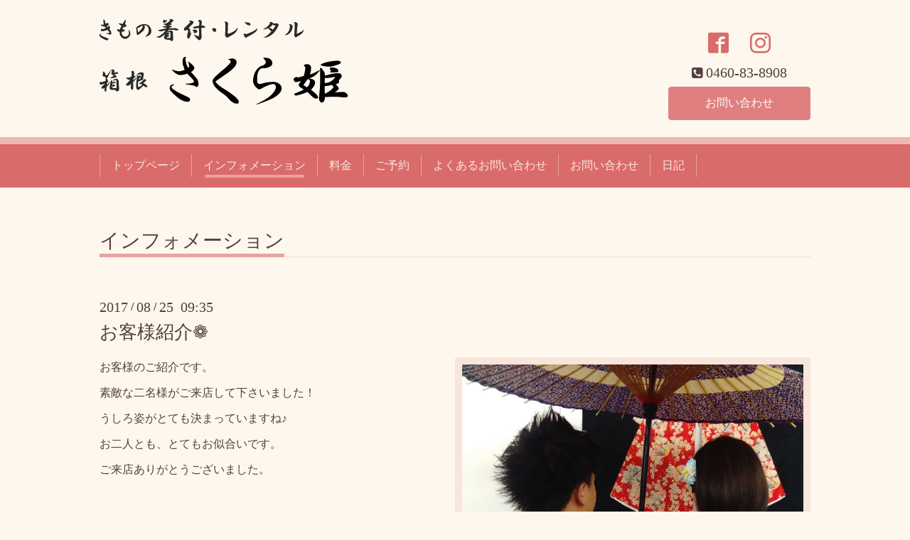

--- FILE ---
content_type: text/html; charset=utf-8
request_url: https://kimono-sakurahime.com/info/1692840
body_size: 3810
content:
<!DOCTYPE html>
<html xmlns="http://www.w3.org/1999/xhtml" xml:lang="ja" lang="ja">
<head>
  <!-- Chic: ver.202006050000 -->
  <meta charset="utf-8">
  <title>お客様紹介❁ - 箱根の着物着付･レンタル｜さくら姫</title>
  <meta name="viewport" content="width=device-width,initial-scale=1.0,minimum-scale=1.0">

  <meta name="description" content="お客様のご紹介です。素敵な二名様がご来店して下さいました！うしろ姿がとても決まっていますね♪お二人とも、とてもお似合いです。ご来店ありがとうございました。まだ...">
  <meta name="keywords" content="きもの着付,レンタル,さくら姫,箱根,">

  <meta property="og:title" content="お客様紹介❁">
  <meta property="og:image" content="https://cdn.goope.jp/52349/170825094141-599f72451ffd1.jpg">
  <meta property="og:site_name" content="箱根の着物着付･レンタル｜さくら姫">
  <link rel="shortcut icon" href="//cdn.goope.jp/52349/170405225223-58e4f697038d1.ico" />
  <link rel="alternate" type="application/rss+xml" title="箱根の着物着付･レンタル｜さくら姫 / RSS" href="/feed.rss">
  <link rel="stylesheet" href="/style.css?537423-1710402555">
  <link rel="stylesheet" href="/css/font-awesome/css/font-awesome.min.css">
  <link rel="stylesheet" href="/assets/slick/slick.css">

  <script src="/assets/jquery/jquery-3.5.1.min.js"></script>
  <script src="/assets/clipsquareimage/jquery.clipsquareimage.js"></script>
</head>
<body id="info">

  <div class="totop">
    <i class="button fa fa-angle-up"></i>
  </div>

  <div class="container">

    <!-- .header -->
    <div class="header">
      <div class="inner">

        <div class="column column_left">
          <h1 class="element logo">
            <a class="shop_sitename" href="https://kimono-sakurahime.com"><img src='//cdn.goope.jp/52349/170405223926xbz3.png' alt='箱根の着物着付･レンタル｜さくら姫' /></a>
          </h1>

          <div class="element site_description">
            <span>箱根を着物でお散歩しよう。観光やデートなど、すてきな着物で特別感をプラスしてみませんか？手軽に着物姿を体験していただけるフルセットプランをご用意しております。手ぶらでご来店くださいませ。箱根湯本駅すぐ。</span>
          </div>
        </div>

        <div class="column column_right">

          <div class="social_icons">
            

            
            <a href="https://www.facebook.com/457055101307085" target="_blank">
              <span class="icon-facebook"></span>
            </a>
            

            
            <a href="https://www.instagram.com/sakurahime_kimono/" target="_blank">
              <span class="icon-instagram"></span>
            </a>
            
          </div>

          <div class="element shop_tel" data-shoptel="0460-83-8908">
            <div>
              <i class="fa fa-phone-square"></i>&nbsp;<span>0460-83-8908</span>
            </div>
          </div>
          <a class="element button_contact" href="https://kimono-sakurahime.com/contact">お問い合わせ</a>
        </div>

      </div>
    </div>
    <!-- /.header -->

    <!-- .navi -->
    <div class="navi">
      <div class="inner">

        <div class="navi_trigger_mobile">
          <i class="fa fa-navicon"></i>&nbsp;MENU
        </div>

        <ul class="navi_list">
          
          <li class="navi_top" data-label="トップページ">
            <a href="/" >トップページ</a>
          </li>
          
          <li class="navi_info active" data-label="インフォメーション">
            <a href="/info" >インフォメーション</a><ul class="sub_navi">
<li><a href='/info/2026-01'>2026-01（9）</a></li>
<li><a href='/info/2025-12'>2025-12（9）</a></li>
<li><a href='/info/2025-11'>2025-11（14）</a></li>
<li><a href='/info/2025-09'>2025-09（5）</a></li>
<li><a href='/info/2025-08'>2025-08（7）</a></li>
<li><a href='/info/2025-07'>2025-07（6）</a></li>
<li><a href='/info/2025-06'>2025-06（7）</a></li>
<li><a href='/info/2025-05'>2025-05（4）</a></li>
<li><a href='/info/2025-03'>2025-03（3）</a></li>
<li><a href='/info/2025-02'>2025-02（9）</a></li>
<li><a href='/info/2025-01'>2025-01（20）</a></li>
<li><a href='/info/2024-12'>2024-12（11）</a></li>
<li><a href='/info/2024-11'>2024-11（17）</a></li>
<li><a href='/info/2024-10'>2024-10（27）</a></li>
<li><a href='/info/2024-09'>2024-09（26）</a></li>
<li><a href='/info/2024-08'>2024-08（21）</a></li>
<li><a href='/info/2024-07'>2024-07（34）</a></li>
<li><a href='/info/2024-06'>2024-06（17）</a></li>
<li><a href='/info/2024-05'>2024-05（23）</a></li>
<li><a href='/info/2024-04'>2024-04（12）</a></li>
<li><a href='/info/2024-03'>2024-03（12）</a></li>
<li><a href='/info/2024-02'>2024-02（2）</a></li>
<li><a href='/info/2023-08'>2023-08（3）</a></li>
<li><a href='/info/2021-10'>2021-10（1）</a></li>
<li><a href='/info/2021-09'>2021-09（1）</a></li>
<li><a href='/info/2021-06'>2021-06（1）</a></li>
<li><a href='/info/2021-04'>2021-04（2）</a></li>
<li><a href='/info/2021-01'>2021-01（2）</a></li>
<li><a href='/info/2020-12'>2020-12（7）</a></li>
<li><a href='/info/2020-11'>2020-11（6）</a></li>
<li><a href='/info/2020-10'>2020-10（12）</a></li>
<li><a href='/info/2020-09'>2020-09（14）</a></li>
<li><a href='/info/2020-08'>2020-08（12）</a></li>
<li><a href='/info/2020-07'>2020-07（11）</a></li>
<li><a href='/info/2020-06'>2020-06（9）</a></li>
<li><a href='/info/2020-05'>2020-05（3）</a></li>
<li><a href='/info/2020-04'>2020-04（4）</a></li>
<li><a href='/info/2020-03'>2020-03（17）</a></li>
<li><a href='/info/2020-02'>2020-02（23）</a></li>
<li><a href='/info/2020-01'>2020-01（23）</a></li>
<li><a href='/info/2019-12'>2019-12（20）</a></li>
<li><a href='/info/2019-11'>2019-11（27）</a></li>
<li><a href='/info/2019-10'>2019-10（25）</a></li>
<li><a href='/info/2019-09'>2019-09（27）</a></li>
<li><a href='/info/2019-08'>2019-08（23）</a></li>
<li><a href='/info/2019-07'>2019-07（27）</a></li>
<li><a href='/info/2019-06'>2019-06（24）</a></li>
<li><a href='/info/2019-05'>2019-05（19）</a></li>
<li><a href='/info/2019-04'>2019-04（22）</a></li>
<li><a href='/info/2019-03'>2019-03（11）</a></li>
<li><a href='/info/2019-02'>2019-02（20）</a></li>
<li><a href='/info/2019-01'>2019-01（27）</a></li>
<li><a href='/info/2018-12'>2018-12（22）</a></li>
<li><a href='/info/2018-11'>2018-11（16）</a></li>
<li><a href='/info/2018-10'>2018-10（13）</a></li>
<li><a href='/info/2018-09'>2018-09（10）</a></li>
<li><a href='/info/2018-08'>2018-08（15）</a></li>
<li><a href='/info/2018-07'>2018-07（22）</a></li>
<li><a href='/info/2018-06'>2018-06（26）</a></li>
<li><a href='/info/2018-05'>2018-05（25）</a></li>
<li><a href='/info/2018-04'>2018-04（23）</a></li>
<li><a href='/info/2018-03'>2018-03（26）</a></li>
<li><a href='/info/2018-02'>2018-02（25）</a></li>
<li><a href='/info/2018-01'>2018-01（29）</a></li>
<li><a href='/info/2017-12'>2017-12（29）</a></li>
<li><a href='/info/2017-11'>2017-11（30）</a></li>
<li><a href='/info/2017-10'>2017-10（29）</a></li>
<li><a href='/info/2017-09'>2017-09（29）</a></li>
<li><a href='/info/2017-08'>2017-08（32）</a></li>
<li><a href='/info/2017-07'>2017-07（31）</a></li>
<li><a href='/info/2017-06'>2017-06（31）</a></li>
<li><a href='/info/2017-05'>2017-05（22）</a></li>
<li><a href='/info/2017-04'>2017-04（1）</a></li>
</ul>

          </li>
          
          <li class="navi_menu" data-label="料金">
            <a href="/menu" >料金</a>
          </li>
          
          <li class="navi_links links_33132" data-label="ご予約">
            <a href="http://www.itsuaki.com/yoyaku/webreserve/storesel?client=sakurahime.com" >ご予約</a>
          </li>
          
          <li class="navi_free free_153265" data-label="よくあるお問い合わせ">
            <a href="/free/faq" >よくあるお問い合わせ</a>
          </li>
          
          <li class="navi_contact" data-label="お問い合わせ">
            <a href="/contact" >お問い合わせ</a>
          </li>
          
          <li class="navi_diary" data-label="日記">
            <a href="/diary" >日記</a>
          </li>
          
        </ul>

      </div>
    </div>
    <!-- /.navi -->

    <div class="content">

<!-- CONTENT ----------------------------------------------------------------------- -->






<!----------------------------------------------
ページ：インフォメーション
---------------------------------------------->
<script src="/js/theme_chic/info.js"></script>
<div class="inner">

  <h2 class="page_title">
    <span>インフォメーション</span>
  </h2>

  <!-- .autopagerize_page_element -->
  <div class="autopagerize_page_element">

    
    <!-- .article -->
    <div class="article">

      <div class="date">
        2017<span> / </span>08<span> / </span>25&nbsp;&nbsp;09:35
      </div>

      <div class="body">
        <h3 class="article_title">
          <a href="/info/1692840">お客様紹介❁</a>
        </h3>

        <div class="photo">
          <img src='//cdn.goope.jp/52349/170825094141-599f72451ffd1.jpg' alt='0731②.JPG'/>
        </div>

        <div class="textfield">
          <p>お客様のご紹介です。</p>
<p>素敵な二名様がご来店して下さいました！</p>
<p>うしろ姿がとても決まっていますね♪</p>
<p>お二人とも、とてもお似合いです。</p>
<p>ご来店ありがとうございました。</p>
<p>&nbsp;</p>
<p>まだまだ暑い日が続きますね。。涼しげな浴衣で箱根散策はいかがですか？</p>
<p>みなさまのご来店、心よりお待ちしております。</p>
        </div>
      </div>

    </div>
    <!-- /.article -->
    

  </div>
  <!-- /.autopagerize_page_element -->

</div>
<!-- /.inner -->




























<!-- CONTENT ----------------------------------------------------------------------- -->

    </div>
    <!-- /.content -->


    


    <div class="gadgets">
      <div class="inner">
      </div>
    </div>

    <div class="today_area section">
      <div class="inner">
        <dl>
          <dt class="date">
            2026.01.20 Tuesday
          </dt>
          
        </dl>
      </div>
    </div>

    <div class="social">
      <div class="inner"><div id="navi_parts">
<div class="navi_parts_detail">
<div id="google_translate_element"></div><script type="text/javascript">function googleTranslateElementInit() {new google.translate.TranslateElement({pageLanguage: 'ja', includedLanguages: 'en,es,fr,it,ja,ko,zh-CN,zh-TW', layout: google.translate.TranslateElement.InlineLayout.SIMPLE}, 'google_translate_element');}</script><script type="text/javascript" src="//translate.google.com/translate_a/element.js?cb=googleTranslateElementInit"></script>
</div>
</div>
<div id="social_widgets">
<div  id="widget_facebook_like" class="social_widget">
<div style="text-align:left;padding-bottom:10px;">
<iframe src="//www.facebook.com/plugins/like.php?href=https%3A%2F%2Fkimono-sakurahime.com&amp;width&amp;layout=button_count&amp;action=like&amp;show_faces=false&amp;share=true&amp;height=21&amp;appId=837439917751931" scrolling="no" frameborder="0" style="border:none; overflow:hidden; height:21px;" allowTransparency="true"></iframe>
</div>
</div>
<div id="widget_line_share" class="social_widget">
<div class="line-it-button" data-lang="ja" data-type="share-a" data-ver="3" data-url="https://kimono-sakurahime.com" data-color="default" data-size="small" style="display: none;"></div>
<script src="https://www.line-website.com/social-plugins/js/thirdparty/loader.min.js" async="async" defer="defer"></script>
</div>
<div id="widget_facebook_follow" class="social_widget social_widget_facebook_likebox">
<div style="text-align:left;padding-bottom:10px;">
  <iframe src="https://www.facebook.com/plugins/page.php?href=https%3A%2F%2Fwww.facebook.com%2F457055101307085&tabs&width=340&height=70&small_header=true&adapt_container_width=true&hide_cover=true&show_facepile=false&appId" width="340" height="70" style="border:none;overflow:hidden;width:100%;" scrolling="no" frameborder="0" allowTransparency="true"></iframe>
</div>
</div>

</div>
</div>
    </div>

    <div class="footer">
        <div class="inner">

          <div class="qr_area">
            <img src="//r.goope.jp/qr/sakurahime"width="100" height="100" />
          </div>

          <div class="shop_name">
            <a href="https://kimono-sakurahime.com">きもの着付･レンタル さくら姫</a>
          </div>

          

          <div class="copyright">
            &copy;2026 <a href="https://kimono-sakurahime.com">きもの着付･レンタル さくら姫</a>. All Rights Reserved.
          </div>

          <div class="block counter_area">
            Today: <span class="num">139</span> /
            Yesterday: <span class="num">588</span> /
            Total: <span class="num">1949042</span>
          </div>

          <div>
            <div class="powered">
              Powered by <a class="link_color_02" href="https://goope.jp/">グーペ</a> /
              <a class="link_color_02" href="https://admin.goope.jp/">Admin</a>
            </div>

            <div class="shop_rss">
              <span>/ </span><a href="/feed.rss">RSS</a>
            </div>
          </div>

        </div>
    </div>

  </div>
  <!-- /.container -->

  <script src="/assets/colorbox/jquery.colorbox-1.6.4.min.js"></script>
  <script src="/assets/slick/slick.js"></script>
  <script src="/js/tooltip.js"></script>
  <script src="/assets/lineup/jquery-lineup.min.js"></script>
  <script src="/assets/tile/tile.js"></script>
  <script src="/js/theme_chic/init.js"></script>
</body>
</html>
